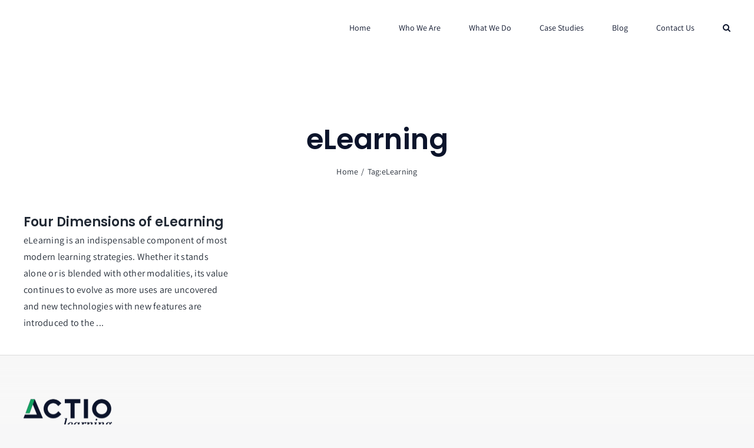

--- FILE ---
content_type: text/html; charset=UTF-8
request_url: https://actiolearning.com/tag/elearning/
body_size: 13903
content:
<!DOCTYPE html>
<html class="avada-html-layout-wide avada-html-header-position-top avada-html-is-archive" lang="en-US" prefix="og: http://ogp.me/ns# fb: http://ogp.me/ns/fb#">
<head>
	<meta http-equiv="X-UA-Compatible" content="IE=edge" />
	<meta http-equiv="Content-Type" content="text/html; charset=utf-8"/>
	<meta name="viewport" content="width=device-width, initial-scale=1" />
	<title>eLearning | Actio Learning</title>
<meta name='robots' content='max-image-preview:large' />
<link rel="alternate" type="application/rss+xml" title="Actio Learning &raquo; Feed" href="https://actiolearning.com/feed/" />
<link rel="alternate" type="application/rss+xml" title="Actio Learning &raquo; Comments Feed" href="https://actiolearning.com/comments/feed/" />
					<link rel="shortcut icon" href="https://actiolearning.com/wp-content/uploads/2022/09/Indeed-actio_reversed_icon_circle_ball-crop.png" type="image/x-icon" />
		
		
		
				<link rel="alternate" type="application/rss+xml" title="Actio Learning &raquo; eLearning Tag Feed" href="https://actiolearning.com/tag/elearning/feed/" />
<style id='wp-img-auto-sizes-contain-inline-css' type='text/css'>
img:is([sizes=auto i],[sizes^="auto," i]){contain-intrinsic-size:3000px 1500px}
/*# sourceURL=wp-img-auto-sizes-contain-inline-css */
</style>
<style id='classic-theme-styles-inline-css' type='text/css'>
/*! This file is auto-generated */
.wp-block-button__link{color:#fff;background-color:#32373c;border-radius:9999px;box-shadow:none;text-decoration:none;padding:calc(.667em + 2px) calc(1.333em + 2px);font-size:1.125em}.wp-block-file__button{background:#32373c;color:#fff;text-decoration:none}
/*# sourceURL=/wp-includes/css/classic-themes.min.css */
</style>
<link rel='stylesheet' id='fusion-dynamic-css-css' href='https://actiolearning.com/wp-content/uploads/fusion-styles/73805ecd4f45c06af45b63b53f35bfbc.min.css' type='text/css' media='all' />
<link rel='stylesheet' id='avada-max-1c-css' href='https://actiolearning.com/wp-content/themes/Avada/assets/css/media/max-1c.min.css' type='text/css' media='only screen and (max-width: 640px)' />
<link rel='stylesheet' id='avada-max-2c-css' href='https://actiolearning.com/wp-content/themes/Avada/assets/css/media/max-2c.min.css' type='text/css' media='only screen and (max-width: 712px)' />
<link rel='stylesheet' id='avada-min-2c-max-3c-css' href='https://actiolearning.com/wp-content/themes/Avada/assets/css/media/min-2c-max-3c.min.css' type='text/css' media='only screen and (min-width: 712px) and (max-width: 784px)' />
<link rel='stylesheet' id='avada-min-3c-max-4c-css' href='https://actiolearning.com/wp-content/themes/Avada/assets/css/media/min-3c-max-4c.min.css' type='text/css' media='only screen and (min-width: 784px) and (max-width: 856px)' />
<link rel='stylesheet' id='avada-min-4c-max-5c-css' href='https://actiolearning.com/wp-content/themes/Avada/assets/css/media/min-4c-max-5c.min.css' type='text/css' media='only screen and (min-width: 856px) and (max-width: 928px)' />
<link rel='stylesheet' id='avada-min-5c-max-6c-css' href='https://actiolearning.com/wp-content/themes/Avada/assets/css/media/min-5c-max-6c.min.css' type='text/css' media='only screen and (min-width: 928px) and (max-width: 1000px)' />
<link rel='stylesheet' id='wphb-1-css' href='https://actiolearning.com/wp-content/uploads/hummingbird-assets/f7f06f7d2b2ad44c89d7d7d7d59133fb.css' type='text/css' media='only screen and (min-width: 801px)' />
<link rel='stylesheet' id='wphb-2-css' href='https://actiolearning.com/wp-content/uploads/hummingbird-assets/b13ee3131604fcadf7bfc058edd1f6d3.css' type='text/css' media='only screen and (max-width: 800px)' />
<link rel='stylesheet' id='wphb-3-css' href='https://actiolearning.com/wp-content/uploads/hummingbird-assets/4880ba4b0df59bab97b10469829ad604.css' type='text/css' media='only screen and (min-device-width: 768px) and (max-device-width: 1024px) and (orientation: portrait)' />
<link rel='stylesheet' id='wphb-4-css' href='https://actiolearning.com/wp-content/uploads/hummingbird-assets/454a18d57348e3eaa19d227c8fa99609.css' type='text/css' media='only screen and (min-device-width: 768px) and (max-device-width: 1024px) and (orientation: landscape)' />
<link rel='stylesheet' id='wphb-5-css' href='https://actiolearning.com/wp-content/uploads/hummingbird-assets/6d7b3c04b9eef85e29ae9de444bf649b.css' type='text/css' media='only screen and (max-width: 800px)' />
<link rel='stylesheet' id='avada-max-sh-640-css' href='https://actiolearning.com/wp-content/themes/Avada/assets/css/media/max-sh-640.min.css' type='text/css' media='only screen and (max-width: 640px)' />
<link rel='stylesheet' id='avada-max-shbp-18-css' href='https://actiolearning.com/wp-content/themes/Avada/assets/css/media/max-shbp-18.min.css' type='text/css' media='only screen and (max-width: 782px)' />
<link rel='stylesheet' id='avada-max-shbp-32-css' href='https://actiolearning.com/wp-content/themes/Avada/assets/css/media/max-shbp-32.min.css' type='text/css' media='only screen and (max-width: 768px)' />
<link rel='stylesheet' id='avada-min-sh-cbp-css' href='https://actiolearning.com/wp-content/themes/Avada/assets/css/media/min-sh-cbp.min.css' type='text/css' media='only screen and (min-width: 800px)' />
<link rel='stylesheet' id='avada-max-640-css' href='https://actiolearning.com/wp-content/themes/Avada/assets/css/media/max-640.min.css' type='text/css' media='only screen and (max-device-width: 640px)' />
<link rel='stylesheet' id='avada-max-main-css' href='https://actiolearning.com/wp-content/themes/Avada/assets/css/media/max-main.min.css' type='text/css' media='only screen and (max-width: 1000px)' />
<link rel='stylesheet' id='wphb-6-css' href='https://actiolearning.com/wp-content/uploads/hummingbird-assets/0f37b94ec837a50ed5f4e3973fe2edb1.css' type='text/css' media='only screen and (max-width: 800px)' />
<link rel='stylesheet' id='fb-min-768-max-1024-p-css' href='https://actiolearning.com/wp-content/plugins/fusion-builder/assets/css/media/min-768-max-1024-p.min.css' type='text/css' media='only screen and (min-device-width: 768px) and (max-device-width: 1024px) and (orientation: portrait)' />
<link rel='stylesheet' id='fb-max-640-css' href='https://actiolearning.com/wp-content/plugins/fusion-builder/assets/css/media/max-640.min.css' type='text/css' media='only screen and (max-device-width: 640px)' />
<link rel='stylesheet' id='fb-max-1c-css' href='https://actiolearning.com/wp-content/uploads/hummingbird-assets/989861f1a22aaf22f80778a4bf5b75cd.css' type='text/css' media='only screen and (max-width: 640px)' />
<link rel='stylesheet' id='fb-max-2c-css' href='https://actiolearning.com/wp-content/uploads/hummingbird-assets/e01462f4f1d3d06983a82406edc70058.css' type='text/css' media='only screen and (max-width: 712px)' />
<link rel='stylesheet' id='fb-min-2c-max-3c-css' href='https://actiolearning.com/wp-content/uploads/hummingbird-assets/8a40f49e563ad47c95455afd3fd1715b.css' type='text/css' media='only screen and (min-width: 712px) and (max-width: 784px)' />
<link rel='stylesheet' id='fb-min-3c-max-4c-css' href='https://actiolearning.com/wp-content/uploads/hummingbird-assets/f55c3beeecd88b502daf8358a47ec708.css' type='text/css' media='only screen and (min-width: 784px) and (max-width: 856px)' />
<link rel='stylesheet' id='fb-min-4c-max-5c-css' href='https://actiolearning.com/wp-content/uploads/hummingbird-assets/4ea9db2bb8283a7938d74366430bd249.css' type='text/css' media='only screen and (min-width: 856px) and (max-width: 928px)' />
<link rel='stylesheet' id='fb-min-5c-max-6c-css' href='https://actiolearning.com/wp-content/uploads/hummingbird-assets/9450c6b38c6b601718da7316816100d6.css' type='text/css' media='only screen and (min-width: 928px) and (max-width: 1000px)' />
<script type="text/javascript" src="https://actiolearning.com/wp-includes/js/jquery/jquery.min.js" id="jquery-core-js"></script>
<link rel="https://api.w.org/" href="https://actiolearning.com/wp-json/" /><link rel="alternate" title="JSON" type="application/json" href="https://actiolearning.com/wp-json/wp/v2/tags/33" /><link rel="EditURI" type="application/rsd+xml" title="RSD" href="https://actiolearning.com/xmlrpc.php?rsd" />
<meta name="generator" content="WordPress 6.9" />

		<script>
		(function(h,o,t,j,a,r){
			h.hj=h.hj||function(){(h.hj.q=h.hj.q||[]).push(arguments)};
			h._hjSettings={hjid:3203955,hjsv:5};
			a=o.getElementsByTagName('head')[0];
			r=o.createElement('script');r.async=1;
			r.src=t+h._hjSettings.hjid+j+h._hjSettings.hjsv;
			a.appendChild(r);
		})(window,document,'//static.hotjar.com/c/hotjar-','.js?sv=');
		</script>
		<link rel="preload" href="https://actiolearning.com/wp-content/themes/Avada/includes/lib/assets/fonts/icomoon/awb-icons.woff" as="font" type="font/woff" crossorigin><link rel="preload" href="//actiolearning.com/wp-content/themes/Avada/includes/lib/assets/fonts/fontawesome/webfonts/fa-brands-400.woff2" as="font" type="font/woff2" crossorigin><link rel="preload" href="//actiolearning.com/wp-content/themes/Avada/includes/lib/assets/fonts/fontawesome/webfonts/fa-regular-400.woff2" as="font" type="font/woff2" crossorigin><link rel="preload" href="//actiolearning.com/wp-content/themes/Avada/includes/lib/assets/fonts/fontawesome/webfonts/fa-solid-900.woff2" as="font" type="font/woff2" crossorigin><link rel="preload" href="https://actiolearning.com/wp-content/uploads/fusion-gfonts/2sDcZGJYnIjSi6H75xkzaGW5.woff2" as="font" type="font/woff2" crossorigin><style type="text/css" id="css-fb-visibility">@media screen and (max-width: 640px){.fusion-no-small-visibility{display:none !important;}body .sm-text-align-center{text-align:center !important;}body .sm-text-align-left{text-align:left !important;}body .sm-text-align-right{text-align:right !important;}body .sm-flex-align-center{justify-content:center !important;}body .sm-flex-align-flex-start{justify-content:flex-start !important;}body .sm-flex-align-flex-end{justify-content:flex-end !important;}body .sm-mx-auto{margin-left:auto !important;margin-right:auto !important;}body .sm-ml-auto{margin-left:auto !important;}body .sm-mr-auto{margin-right:auto !important;}body .fusion-absolute-position-small{position:absolute;top:auto;width:100%;}.awb-sticky.awb-sticky-small{ position: sticky; top: var(--awb-sticky-offset,0); }}@media screen and (min-width: 641px) and (max-width: 1024px){.fusion-no-medium-visibility{display:none !important;}body .md-text-align-center{text-align:center !important;}body .md-text-align-left{text-align:left !important;}body .md-text-align-right{text-align:right !important;}body .md-flex-align-center{justify-content:center !important;}body .md-flex-align-flex-start{justify-content:flex-start !important;}body .md-flex-align-flex-end{justify-content:flex-end !important;}body .md-mx-auto{margin-left:auto !important;margin-right:auto !important;}body .md-ml-auto{margin-left:auto !important;}body .md-mr-auto{margin-right:auto !important;}body .fusion-absolute-position-medium{position:absolute;top:auto;width:100%;}.awb-sticky.awb-sticky-medium{ position: sticky; top: var(--awb-sticky-offset,0); }}@media screen and (min-width: 1025px){.fusion-no-large-visibility{display:none !important;}body .lg-text-align-center{text-align:center !important;}body .lg-text-align-left{text-align:left !important;}body .lg-text-align-right{text-align:right !important;}body .lg-flex-align-center{justify-content:center !important;}body .lg-flex-align-flex-start{justify-content:flex-start !important;}body .lg-flex-align-flex-end{justify-content:flex-end !important;}body .lg-mx-auto{margin-left:auto !important;margin-right:auto !important;}body .lg-ml-auto{margin-left:auto !important;}body .lg-mr-auto{margin-right:auto !important;}body .fusion-absolute-position-large{position:absolute;top:auto;width:100%;}.awb-sticky.awb-sticky-large{ position: sticky; top: var(--awb-sticky-offset,0); }}</style>					<!-- Google Analytics tracking code output by Beehive Analytics Pro -->
						<script async src="https://www.googletagmanager.com/gtag/js?id=G-EYW69NBSZ8&l=beehiveDataLayer"></script>
		<script>
						window.beehiveDataLayer = window.beehiveDataLayer || [];
			function beehive_ga() {beehiveDataLayer.push(arguments);}
			beehive_ga('js', new Date())
						beehive_ga('config', 'G-EYW69NBSZ8', {
				'anonymize_ip': false,
				'allow_google_signals': false,
			})
					</script>
		<!-- SEO meta tags powered by SmartCrawl https://wpmudev.com/project/smartcrawl-wordpress-seo/ -->
<link rel="canonical" href="https://actiolearning.com/tag/elearning/" />
<script type="application/ld+json">{"@context":"https:\/\/schema.org","@graph":[{"@type":"Organization","@id":"https:\/\/actiolearning.com\/#schema-publishing-organization","url":"https:\/\/actiolearning.com","name":"Actio Learning"},{"@type":"WebSite","@id":"https:\/\/actiolearning.com\/#schema-website","url":"https:\/\/actiolearning.com","name":"Actio Learning","encoding":"UTF-8","potentialAction":{"@type":"SearchAction","target":"https:\/\/actiolearning.com\/search\/{search_term_string}\/","query-input":"required name=search_term_string"}},{"@type":"CollectionPage","@id":"https:\/\/actiolearning.com\/tag\/elearning\/#schema-webpage","isPartOf":{"@id":"https:\/\/actiolearning.com\/#schema-website"},"publisher":{"@id":"https:\/\/actiolearning.com\/#schema-publishing-organization"},"url":"https:\/\/actiolearning.com\/tag\/elearning\/","mainEntity":{"@type":"ItemList","itemListElement":[{"@type":"ListItem","position":"1","url":"https:\/\/actiolearning.com\/2017-9-21-scoping-large-scale-elearning-projects\/"}]}},{"@type":"BreadcrumbList","@id":"https:\/\/actiolearning.com\/tag\/elearning?tag=elearning\/#breadcrumb","itemListElement":[{"@type":"ListItem","position":1,"name":"Home","item":"https:\/\/actiolearning.com"},{"@type":"ListItem","position":2,"name":"Archive for eLearning"}]}]}</script>
<meta property="og:type" content="object" />
<meta property="og:url" content="https://actiolearning.com/tag/elearning/" />
<meta property="og:title" content="eLearning | Actio Learning" />
<meta name="twitter:card" content="summary" />
<meta name="twitter:title" content="eLearning | Actio Learning" />
<!-- /SEO -->
<style type="text/css" id="branda-admin-bar-logo">
body #wpadminbar #wp-admin-bar-wp-logo > .ab-item {
	background-image: url(http://actiolearning.com/wp-content/uploads/2022/10/Loose-Lion-Logo-positive-BW-1300.png);
	background-repeat: no-repeat;
	background-position: 50%;
	background-size: 80%;
}
body #wpadminbar #wp-admin-bar-wp-logo > .ab-item .ab-icon:before {
	content: " ";
}
</style>
		<script type="text/javascript">
			var doc = document.documentElement;
			doc.setAttribute( 'data-useragent', navigator.userAgent );
		</script>
		
	<style id='global-styles-inline-css' type='text/css'>
:root{--wp--preset--aspect-ratio--square: 1;--wp--preset--aspect-ratio--4-3: 4/3;--wp--preset--aspect-ratio--3-4: 3/4;--wp--preset--aspect-ratio--3-2: 3/2;--wp--preset--aspect-ratio--2-3: 2/3;--wp--preset--aspect-ratio--16-9: 16/9;--wp--preset--aspect-ratio--9-16: 9/16;--wp--preset--color--black: #000000;--wp--preset--color--cyan-bluish-gray: #abb8c3;--wp--preset--color--white: #ffffff;--wp--preset--color--pale-pink: #f78da7;--wp--preset--color--vivid-red: #cf2e2e;--wp--preset--color--luminous-vivid-orange: #ff6900;--wp--preset--color--luminous-vivid-amber: #fcb900;--wp--preset--color--light-green-cyan: #7bdcb5;--wp--preset--color--vivid-green-cyan: #00d084;--wp--preset--color--pale-cyan-blue: #8ed1fc;--wp--preset--color--vivid-cyan-blue: #0693e3;--wp--preset--color--vivid-purple: #9b51e0;--wp--preset--gradient--vivid-cyan-blue-to-vivid-purple: linear-gradient(135deg,rgb(6,147,227) 0%,rgb(155,81,224) 100%);--wp--preset--gradient--light-green-cyan-to-vivid-green-cyan: linear-gradient(135deg,rgb(122,220,180) 0%,rgb(0,208,130) 100%);--wp--preset--gradient--luminous-vivid-amber-to-luminous-vivid-orange: linear-gradient(135deg,rgb(252,185,0) 0%,rgb(255,105,0) 100%);--wp--preset--gradient--luminous-vivid-orange-to-vivid-red: linear-gradient(135deg,rgb(255,105,0) 0%,rgb(207,46,46) 100%);--wp--preset--gradient--very-light-gray-to-cyan-bluish-gray: linear-gradient(135deg,rgb(238,238,238) 0%,rgb(169,184,195) 100%);--wp--preset--gradient--cool-to-warm-spectrum: linear-gradient(135deg,rgb(74,234,220) 0%,rgb(151,120,209) 20%,rgb(207,42,186) 40%,rgb(238,44,130) 60%,rgb(251,105,98) 80%,rgb(254,248,76) 100%);--wp--preset--gradient--blush-light-purple: linear-gradient(135deg,rgb(255,206,236) 0%,rgb(152,150,240) 100%);--wp--preset--gradient--blush-bordeaux: linear-gradient(135deg,rgb(254,205,165) 0%,rgb(254,45,45) 50%,rgb(107,0,62) 100%);--wp--preset--gradient--luminous-dusk: linear-gradient(135deg,rgb(255,203,112) 0%,rgb(199,81,192) 50%,rgb(65,88,208) 100%);--wp--preset--gradient--pale-ocean: linear-gradient(135deg,rgb(255,245,203) 0%,rgb(182,227,212) 50%,rgb(51,167,181) 100%);--wp--preset--gradient--electric-grass: linear-gradient(135deg,rgb(202,248,128) 0%,rgb(113,206,126) 100%);--wp--preset--gradient--midnight: linear-gradient(135deg,rgb(2,3,129) 0%,rgb(40,116,252) 100%);--wp--preset--font-size--small: 12px;--wp--preset--font-size--medium: 20px;--wp--preset--font-size--large: 24px;--wp--preset--font-size--x-large: 42px;--wp--preset--font-size--normal: 16px;--wp--preset--font-size--xlarge: 32px;--wp--preset--font-size--huge: 48px;--wp--preset--spacing--20: 0.44rem;--wp--preset--spacing--30: 0.67rem;--wp--preset--spacing--40: 1rem;--wp--preset--spacing--50: 1.5rem;--wp--preset--spacing--60: 2.25rem;--wp--preset--spacing--70: 3.38rem;--wp--preset--spacing--80: 5.06rem;--wp--preset--shadow--natural: 6px 6px 9px rgba(0, 0, 0, 0.2);--wp--preset--shadow--deep: 12px 12px 50px rgba(0, 0, 0, 0.4);--wp--preset--shadow--sharp: 6px 6px 0px rgba(0, 0, 0, 0.2);--wp--preset--shadow--outlined: 6px 6px 0px -3px rgb(255, 255, 255), 6px 6px rgb(0, 0, 0);--wp--preset--shadow--crisp: 6px 6px 0px rgb(0, 0, 0);}:where(.is-layout-flex){gap: 0.5em;}:where(.is-layout-grid){gap: 0.5em;}body .is-layout-flex{display: flex;}.is-layout-flex{flex-wrap: wrap;align-items: center;}.is-layout-flex > :is(*, div){margin: 0;}body .is-layout-grid{display: grid;}.is-layout-grid > :is(*, div){margin: 0;}:where(.wp-block-columns.is-layout-flex){gap: 2em;}:where(.wp-block-columns.is-layout-grid){gap: 2em;}:where(.wp-block-post-template.is-layout-flex){gap: 1.25em;}:where(.wp-block-post-template.is-layout-grid){gap: 1.25em;}.has-black-color{color: var(--wp--preset--color--black) !important;}.has-cyan-bluish-gray-color{color: var(--wp--preset--color--cyan-bluish-gray) !important;}.has-white-color{color: var(--wp--preset--color--white) !important;}.has-pale-pink-color{color: var(--wp--preset--color--pale-pink) !important;}.has-vivid-red-color{color: var(--wp--preset--color--vivid-red) !important;}.has-luminous-vivid-orange-color{color: var(--wp--preset--color--luminous-vivid-orange) !important;}.has-luminous-vivid-amber-color{color: var(--wp--preset--color--luminous-vivid-amber) !important;}.has-light-green-cyan-color{color: var(--wp--preset--color--light-green-cyan) !important;}.has-vivid-green-cyan-color{color: var(--wp--preset--color--vivid-green-cyan) !important;}.has-pale-cyan-blue-color{color: var(--wp--preset--color--pale-cyan-blue) !important;}.has-vivid-cyan-blue-color{color: var(--wp--preset--color--vivid-cyan-blue) !important;}.has-vivid-purple-color{color: var(--wp--preset--color--vivid-purple) !important;}.has-black-background-color{background-color: var(--wp--preset--color--black) !important;}.has-cyan-bluish-gray-background-color{background-color: var(--wp--preset--color--cyan-bluish-gray) !important;}.has-white-background-color{background-color: var(--wp--preset--color--white) !important;}.has-pale-pink-background-color{background-color: var(--wp--preset--color--pale-pink) !important;}.has-vivid-red-background-color{background-color: var(--wp--preset--color--vivid-red) !important;}.has-luminous-vivid-orange-background-color{background-color: var(--wp--preset--color--luminous-vivid-orange) !important;}.has-luminous-vivid-amber-background-color{background-color: var(--wp--preset--color--luminous-vivid-amber) !important;}.has-light-green-cyan-background-color{background-color: var(--wp--preset--color--light-green-cyan) !important;}.has-vivid-green-cyan-background-color{background-color: var(--wp--preset--color--vivid-green-cyan) !important;}.has-pale-cyan-blue-background-color{background-color: var(--wp--preset--color--pale-cyan-blue) !important;}.has-vivid-cyan-blue-background-color{background-color: var(--wp--preset--color--vivid-cyan-blue) !important;}.has-vivid-purple-background-color{background-color: var(--wp--preset--color--vivid-purple) !important;}.has-black-border-color{border-color: var(--wp--preset--color--black) !important;}.has-cyan-bluish-gray-border-color{border-color: var(--wp--preset--color--cyan-bluish-gray) !important;}.has-white-border-color{border-color: var(--wp--preset--color--white) !important;}.has-pale-pink-border-color{border-color: var(--wp--preset--color--pale-pink) !important;}.has-vivid-red-border-color{border-color: var(--wp--preset--color--vivid-red) !important;}.has-luminous-vivid-orange-border-color{border-color: var(--wp--preset--color--luminous-vivid-orange) !important;}.has-luminous-vivid-amber-border-color{border-color: var(--wp--preset--color--luminous-vivid-amber) !important;}.has-light-green-cyan-border-color{border-color: var(--wp--preset--color--light-green-cyan) !important;}.has-vivid-green-cyan-border-color{border-color: var(--wp--preset--color--vivid-green-cyan) !important;}.has-pale-cyan-blue-border-color{border-color: var(--wp--preset--color--pale-cyan-blue) !important;}.has-vivid-cyan-blue-border-color{border-color: var(--wp--preset--color--vivid-cyan-blue) !important;}.has-vivid-purple-border-color{border-color: var(--wp--preset--color--vivid-purple) !important;}.has-vivid-cyan-blue-to-vivid-purple-gradient-background{background: var(--wp--preset--gradient--vivid-cyan-blue-to-vivid-purple) !important;}.has-light-green-cyan-to-vivid-green-cyan-gradient-background{background: var(--wp--preset--gradient--light-green-cyan-to-vivid-green-cyan) !important;}.has-luminous-vivid-amber-to-luminous-vivid-orange-gradient-background{background: var(--wp--preset--gradient--luminous-vivid-amber-to-luminous-vivid-orange) !important;}.has-luminous-vivid-orange-to-vivid-red-gradient-background{background: var(--wp--preset--gradient--luminous-vivid-orange-to-vivid-red) !important;}.has-very-light-gray-to-cyan-bluish-gray-gradient-background{background: var(--wp--preset--gradient--very-light-gray-to-cyan-bluish-gray) !important;}.has-cool-to-warm-spectrum-gradient-background{background: var(--wp--preset--gradient--cool-to-warm-spectrum) !important;}.has-blush-light-purple-gradient-background{background: var(--wp--preset--gradient--blush-light-purple) !important;}.has-blush-bordeaux-gradient-background{background: var(--wp--preset--gradient--blush-bordeaux) !important;}.has-luminous-dusk-gradient-background{background: var(--wp--preset--gradient--luminous-dusk) !important;}.has-pale-ocean-gradient-background{background: var(--wp--preset--gradient--pale-ocean) !important;}.has-electric-grass-gradient-background{background: var(--wp--preset--gradient--electric-grass) !important;}.has-midnight-gradient-background{background: var(--wp--preset--gradient--midnight) !important;}.has-small-font-size{font-size: var(--wp--preset--font-size--small) !important;}.has-medium-font-size{font-size: var(--wp--preset--font-size--medium) !important;}.has-large-font-size{font-size: var(--wp--preset--font-size--large) !important;}.has-x-large-font-size{font-size: var(--wp--preset--font-size--x-large) !important;}
/*# sourceURL=global-styles-inline-css */
</style>
</head>

<body class="archive tag tag-elearning tag-33 wp-theme-Avada fusion-image-hovers fusion-pagination-sizing fusion-button_type-flat fusion-button_span-no fusion-button_gradient-linear avada-image-rollover-circle-yes avada-image-rollover-no fusion-body ltr no-tablet-sticky-header no-mobile-sticky-header no-mobile-slidingbar no-mobile-totop fusion-disable-outline fusion-sub-menu-fade mobile-logo-pos-left layout-wide-mode avada-has-boxed-modal-shadow- layout-scroll-offset-full avada-has-zero-margin-offset-top fusion-top-header menu-text-align-center mobile-menu-design-classic fusion-show-pagination-text fusion-header-layout-v1 avada-responsive avada-footer-fx-none avada-menu-highlight-style-arrow fusion-search-form-clean fusion-main-menu-search-overlay fusion-avatar-circle avada-dropdown-styles avada-blog-layout-grid avada-blog-archive-layout-grid avada-header-shadow-no avada-menu-icon-position-left avada-has-megamenu-shadow avada-has-mobile-menu-search avada-has-main-nav-search-icon avada-has-breadcrumb-mobile-hidden avada-has-titlebar-hide avada-header-border-color-full-transparent avada-has-transparent-timeline_color avada-has-pagination-width_height avada-flyout-menu-direction-fade avada-ec-views-v1" data-awb-post-id="1108">
		<a class="skip-link screen-reader-text" href="#content">Skip to content</a>

	<div id="boxed-wrapper">
		<div class="fusion-sides-frame"></div>
		<div id="wrapper" class="fusion-wrapper">
			<div id="home" style="position:relative;top:-1px;"></div>
			
				
			<header class="fusion-header-wrapper">
				<div class="fusion-header-v1 fusion-logo-alignment fusion-logo-left fusion-sticky-menu- fusion-sticky-logo- fusion-mobile-logo-  fusion-mobile-menu-design-classic">
					<div class="fusion-header-sticky-height"></div>
<div class="fusion-header">
	<div class="fusion-row">
					<div class="fusion-logo" data-margin-top="0px" data-margin-bottom="0px" data-margin-left="0px" data-margin-right="0px">
		</div>		<nav class="fusion-main-menu" aria-label="Main Menu"><div class="fusion-overlay-search">		<form role="search" class="searchform fusion-search-form  fusion-search-form-clean" method="get" action="https://actiolearning.com/">
			<div class="fusion-search-form-content">

				
				<div class="fusion-search-field search-field">
					<label><span class="screen-reader-text">Search for:</span>
													<input type="search" value="" name="s" class="s" placeholder="Search..." required aria-required="true" aria-label="Search..."/>
											</label>
				</div>
				<div class="fusion-search-button search-button">
					<input type="submit" class="fusion-search-submit searchsubmit" aria-label="Search" value="&#xf002;" />
									</div>

				
			</div>


			
		</form>
		<div class="fusion-search-spacer"></div><a href="#" role="button" aria-label="Close Search" class="fusion-close-search"></a></div><ul id="menu-actio-learning-main-menu" class="fusion-menu"><li  id="menu-item-36"  class="menu-item menu-item-type-post_type menu-item-object-page menu-item-home menu-item-36"  data-item-id="36"><a  href="https://actiolearning.com/" class="fusion-arrow-highlight"><span class="menu-text">Home<span class="fusion-arrow-svg"><svg height="12px" width="23px">
					<path d="M0 0 L11.5 12 L23 0 Z" fill="var(--awb-color1)" />
					</svg></span></span></a></li><li  id="menu-item-1356"  class="menu-item menu-item-type-post_type menu-item-object-page menu-item-1356"  data-item-id="1356"><a  href="https://actiolearning.com/about-us/" class="fusion-arrow-highlight"><span class="menu-text">Who We Are<span class="fusion-arrow-svg"><svg height="12px" width="23px">
					<path d="M0 0 L11.5 12 L23 0 Z" fill="var(--awb-color1)" />
					</svg></span></span></a></li><li  id="menu-item-1390"  class="menu-item menu-item-type-post_type menu-item-object-page menu-item-1390"  data-item-id="1390"><a  href="https://actiolearning.com/what-we-do/" class="fusion-arrow-highlight"><span class="menu-text">What We Do<span class="fusion-arrow-svg"><svg height="12px" width="23px">
					<path d="M0 0 L11.5 12 L23 0 Z" fill="var(--awb-color1)" />
					</svg></span></span></a></li><li  id="menu-item-1354"  class="menu-item menu-item-type-post_type menu-item-object-page menu-item-1354"  data-item-id="1354"><a  href="https://actiolearning.com/our-case-studies/" class="fusion-arrow-highlight"><span class="menu-text">Case Studies<span class="fusion-arrow-svg"><svg height="12px" width="23px">
					<path d="M0 0 L11.5 12 L23 0 Z" fill="var(--awb-color1)" />
					</svg></span></span></a></li><li  id="menu-item-1355"  class="menu-item menu-item-type-post_type menu-item-object-page current_page_parent menu-item-1355"  data-item-id="1355"><a  href="https://actiolearning.com/blog-overview/" class="fusion-arrow-highlight"><span class="menu-text">Blog<span class="fusion-arrow-svg"><svg height="12px" width="23px">
					<path d="M0 0 L11.5 12 L23 0 Z" fill="var(--awb-color1)" />
					</svg></span></span></a></li><li  id="menu-item-41"  class="menu-item menu-item-type-post_type menu-item-object-page menu-item-41"  data-item-id="41"><a  href="https://actiolearning.com/contact-us/" class="fusion-arrow-highlight"><span class="menu-text">Contact Us<span class="fusion-arrow-svg"><svg height="12px" width="23px">
					<path d="M0 0 L11.5 12 L23 0 Z" fill="var(--awb-color1)" />
					</svg></span></span></a></li><li class="fusion-custom-menu-item fusion-main-menu-search fusion-search-overlay"><a class="fusion-main-menu-icon" href="#" aria-label="Search" data-title="Search" title="Search" role="button" aria-expanded="false"></a></li></ul></nav><div class="fusion-mobile-navigation"><ul id="menu-actio-learning-main-menu-1" class="fusion-mobile-menu"><li   class="menu-item menu-item-type-post_type menu-item-object-page menu-item-home menu-item-36"  data-item-id="36"><a  href="https://actiolearning.com/" class="fusion-arrow-highlight"><span class="menu-text">Home<span class="fusion-arrow-svg"><svg height="12px" width="23px">
					<path d="M0 0 L11.5 12 L23 0 Z" fill="var(--awb-color1)" />
					</svg></span></span></a></li><li   class="menu-item menu-item-type-post_type menu-item-object-page menu-item-1356"  data-item-id="1356"><a  href="https://actiolearning.com/about-us/" class="fusion-arrow-highlight"><span class="menu-text">Who We Are<span class="fusion-arrow-svg"><svg height="12px" width="23px">
					<path d="M0 0 L11.5 12 L23 0 Z" fill="var(--awb-color1)" />
					</svg></span></span></a></li><li   class="menu-item menu-item-type-post_type menu-item-object-page menu-item-1390"  data-item-id="1390"><a  href="https://actiolearning.com/what-we-do/" class="fusion-arrow-highlight"><span class="menu-text">What We Do<span class="fusion-arrow-svg"><svg height="12px" width="23px">
					<path d="M0 0 L11.5 12 L23 0 Z" fill="var(--awb-color1)" />
					</svg></span></span></a></li><li   class="menu-item menu-item-type-post_type menu-item-object-page menu-item-1354"  data-item-id="1354"><a  href="https://actiolearning.com/our-case-studies/" class="fusion-arrow-highlight"><span class="menu-text">Case Studies<span class="fusion-arrow-svg"><svg height="12px" width="23px">
					<path d="M0 0 L11.5 12 L23 0 Z" fill="var(--awb-color1)" />
					</svg></span></span></a></li><li   class="menu-item menu-item-type-post_type menu-item-object-page current_page_parent menu-item-1355"  data-item-id="1355"><a  href="https://actiolearning.com/blog-overview/" class="fusion-arrow-highlight"><span class="menu-text">Blog<span class="fusion-arrow-svg"><svg height="12px" width="23px">
					<path d="M0 0 L11.5 12 L23 0 Z" fill="var(--awb-color1)" />
					</svg></span></span></a></li><li   class="menu-item menu-item-type-post_type menu-item-object-page menu-item-41"  data-item-id="41"><a  href="https://actiolearning.com/contact-us/" class="fusion-arrow-highlight"><span class="menu-text">Contact Us<span class="fusion-arrow-svg"><svg height="12px" width="23px">
					<path d="M0 0 L11.5 12 L23 0 Z" fill="var(--awb-color1)" />
					</svg></span></span></a></li></ul></div>
<nav class="fusion-mobile-nav-holder fusion-mobile-menu-text-align-left" aria-label="Main Menu Mobile"></nav>

		
<div class="fusion-clearfix"></div>
<div class="fusion-mobile-menu-search">
			<form role="search" class="searchform fusion-search-form  fusion-search-form-clean" method="get" action="https://actiolearning.com/">
			<div class="fusion-search-form-content">

				
				<div class="fusion-search-field search-field">
					<label><span class="screen-reader-text">Search for:</span>
													<input type="search" value="" name="s" class="s" placeholder="Search..." required aria-required="true" aria-label="Search..."/>
											</label>
				</div>
				<div class="fusion-search-button search-button">
					<input type="submit" class="fusion-search-submit searchsubmit" aria-label="Search" value="&#xf002;" />
									</div>

				
			</div>


			
		</form>
		</div>
			</div>
</div>
				</div>
				<div class="fusion-clearfix"></div>
			</header>
							
						<div id="sliders-container" class="fusion-slider-visibility">
					</div>
				
				
			
			<section class="fusion-page-title-bar fusion-tb-page-title-bar"><div class="fusion-fullwidth fullwidth-box fusion-builder-row-1 fusion-flex-container nonhundred-percent-fullwidth non-hundred-percent-height-scrolling fusion-custom-z-index" style="background-color: rgba(255,255,255,0);background-position: center center;background-repeat: no-repeat;border-width: 0px 0px 0px 0px;border-color:hsla(var(--awb-color5-h),var(--awb-color5-s),var(--awb-color5-l),calc( var(--awb-color5-a) - 97% ));border-style:solid;" ><div class="fusion-builder-row fusion-row fusion-flex-align-items-flex-start" style="max-width:1248px;margin-left: calc(-4% / 2 );margin-right: calc(-4% / 2 );"><div class="fusion-layout-column fusion_builder_column fusion-builder-column-0 fusion_builder_column_1_1 1_1 fusion-flex-column fusion-animated" data-animationType="fadeInUp" data-animationDuration="1.0" data-animationOffset="top-into-view"><div class="fusion-column-wrapper fusion-flex-justify-content-flex-start fusion-content-layout-column" style="background-position:left top;background-repeat:no-repeat;-webkit-background-size:cover;-moz-background-size:cover;-o-background-size:cover;background-size:cover;padding: 0px 0px 0px 0px;"><style type="text/css">@media only screen and (max-width:1024px) {.fusion-title.fusion-title-1{margin-top:10px!important; margin-right:0px!important;margin-bottom:15px!important;margin-left:0px!important;}}@media only screen and (max-width:640px) {.fusion-title.fusion-title-1{margin-top:10px!important; margin-right:0px!important;margin-bottom:10px!important; margin-left:0px!important;}}</style><div class="fusion-title title fusion-title-1 fusion-sep-none fusion-title-center fusion-title-text fusion-title-size-two" style="font-size:48px;margin-top:10px;margin-right:0px;margin-bottom:15px;margin-left:0px;"><h2 class="title-heading-center fusion-responsive-typography-calculated" style="margin:0;font-size:1em;color:var(--awb-color6);--fontSize:48;line-height:var(--awb-typography1-line-height);">eLearning</h2></div><style type="text/css">.fusion-breadcrumbs.fusion-breadcrumbs-1{font-size:14px;}.fusion-breadcrumbs.fusion-breadcrumbs-1 span a:hover{color:var(--awb-color5) !important;}.fusion-breadcrumbs.fusion-breadcrumbs-1{color:var(--awb-color7);}.fusion-breadcrumbs.fusion-breadcrumbs-1 a{color:var(--awb-color7);}</style><div class="fusion-breadcrumbs fusion-breadcrumbs-1" style="text-align:center;"><span class="fusion-breadcrumb-item"><a href="https://actiolearning.com" class="fusion-breadcrumb-link"><span >Home</span></a></span><span class="fusion-breadcrumb-sep">/</span><span class="fusion-breadcrumb-item"><span >Tag:</span></span><span class="fusion-breadcrumb-item"><span  class="breadcrumb-leaf">eLearning</span></span></div></div><style type="text/css">.fusion-body .fusion-builder-column-0{width:100% !important;margin-top : 0px;margin-bottom : 0px;}.fusion-builder-column-0 > .fusion-column-wrapper {padding-top : 0px !important;padding-right : 0px !important;margin-right : 1.92%;padding-bottom : 0px !important;padding-left : 0px !important;margin-left : 1.92%;}@media only screen and (max-width:1024px) {.fusion-body .fusion-builder-column-0{width:100% !important;order : 0;}.fusion-builder-column-0 > .fusion-column-wrapper {margin-right : 1.92%;margin-left : 1.92%;}}@media only screen and (max-width:640px) {.fusion-body .fusion-builder-column-0{width:100% !important;order : 0;}.fusion-builder-column-0 > .fusion-column-wrapper {margin-right : 1.92%;margin-left : 1.92%;}}</style></div></div><style type="text/css">.fusion-fullwidth.fusion-builder-row-1 { z-index:999 !important; }.fusion-body .fusion-flex-container.fusion-builder-row-1{ padding-top : 30px;margin-top : 75px;padding-right : 30px;padding-bottom : 30px;margin-bottom : 0px;padding-left : 30px;}@media only screen and (max-width:640px) {.fusion-body .fusion-flex-container.fusion-builder-row-1{ padding-top : 150px;}}</style></div>
</section>
						<main id="main" class="clearfix ">
				<div class="fusion-row" style="">
<section id="content" class="full-width" style="width: 100%;">
	
	<div id="posts-container" class="fusion-blog-archive fusion-blog-layout-grid-wrapper fusion-blog-infinite fusion-clearfix">
	<div class="fusion-posts-container fusion-blog-layout-grid fusion-blog-layout-grid-3 isotope fusion-no-meta-info fusion-posts-container-infinite " data-pages="1">
		
		
													<article id="post-1108" class="fusion-post-grid  post fusion-clearfix post-1108 type-post status-publish format-standard hentry category-insights tag-content-development tag-elearning">
														<div class="fusion-post-wrapper">
				
				
				
									
				
														<div class="fusion-post-content-wrapper">
				
				
				<div class="fusion-post-content post-content">
					<h2 class="entry-title fusion-post-title"><a href="https://actiolearning.com/2017-9-21-scoping-large-scale-elearning-projects/">Four Dimensions of eLearning</a></h2>
																
												
					
					<div class="fusion-post-content-container">
						<p>eLearning is an indispensable component of most modern learning strategies. Whether it stands alone or is blended with other modalities, its value continues to evolve as more uses are uncovered and new technologies with new features are introduced to the ...</p>					</div>
				</div>

				
								
									</div>
				
									</div>
							</article>

			
		
		
	</div>

			</div>
</section>
						
					</div>  <!-- fusion-row -->
				</main>  <!-- #main -->
				
				
								
					<div class="fusion-tb-footer fusion-footer"><div class="fusion-footer-widget-area fusion-widget-area"><div class="fusion-fullwidth fullwidth-box fusion-builder-row-2 fusion-flex-container has-pattern-background has-mask-background nonhundred-percent-fullwidth non-hundred-percent-height-scrolling fusion-no-small-visibility" style="background-color: rgba(255,255,255,0);background-image:linear-gradient(180deg, hsla(var(--awb-color8-h),var(--awb-color8-s),calc( var(--awb-color8-l) + 96% ),var(--awb-color8-a)) 0%,rgba(255,255,255,0) 100%);background-position: center center;background-repeat: no-repeat;border-width: 1px 0px 0px 0px;border-color:hsla(var(--awb-color8-h),var(--awb-color8-s),calc( var(--awb-color8-l) + 85% ),var(--awb-color8-a));border-style:solid;" ><div class="fusion-builder-row fusion-row fusion-flex-align-items-flex-start" style="max-width:1248px;margin-left: calc(-4% / 2 );margin-right: calc(-4% / 2 );"><div class="fusion-layout-column fusion_builder_column fusion-builder-column-1 fusion_builder_column_1_1 1_1 fusion-flex-column"><div class="fusion-column-wrapper fusion-flex-justify-content-flex-start fusion-content-layout-column" style="background-position:left top;background-repeat:no-repeat;-webkit-background-size:cover;-moz-background-size:cover;-o-background-size:cover;background-size:cover;padding: 0px 150px 0px 0px;"><div style="text-align:left;"><span class=" fusion-imageframe imageframe-none imageframe-1 hover-type-none" style="max-width:150px;"><a class="fusion-no-lightbox" href="https://actiolearning.com/" target="_self"><img decoding="async" width="1440" height="810" src="https://actiolearning.com/wp-content/uploads/2022/08/Actio-blue-logo-50.png" alt class="img-responsive wp-image-830" srcset="https://actiolearning.com/wp-content/uploads/2022/08/Actio-blue-logo-50-200x113.png 200w, https://actiolearning.com/wp-content/uploads/2022/08/Actio-blue-logo-50-400x225.png 400w, https://actiolearning.com/wp-content/uploads/2022/08/Actio-blue-logo-50-600x338.png 600w, https://actiolearning.com/wp-content/uploads/2022/08/Actio-blue-logo-50-800x450.png 800w, https://actiolearning.com/wp-content/uploads/2022/08/Actio-blue-logo-50-1200x675.png 1200w, https://actiolearning.com/wp-content/uploads/2022/08/Actio-blue-logo-50.png 1440w" sizes="(max-width: 640px) 100vw, 1200px" /></a></span></div></div><style type="text/css">.fusion-body .fusion-builder-column-1{width:100% !important;margin-top : 0px;margin-bottom : 60px;}.fusion-builder-column-1 > .fusion-column-wrapper {padding-top : 0px !important;padding-right : 150px !important;margin-right : 1.92%;padding-bottom : 0px !important;padding-left : 0px !important;margin-left : 1.92%;}@media only screen and (max-width:1024px) {.fusion-body .fusion-builder-column-1{width:100% !important;order : 0;}.fusion-builder-column-1 > .fusion-column-wrapper {margin-right : 1.92%;margin-left : 1.92%;}}@media only screen and (max-width:640px) {.fusion-body .fusion-builder-column-1{width:100% !important;order : 0;}.fusion-builder-column-1 > .fusion-column-wrapper {margin-right : 1.92%;margin-left : 1.92%;}}</style></div><div class="fusion-layout-column fusion_builder_column fusion-builder-column-2 fusion_builder_column_1_4 1_4 fusion-flex-column"><div class="fusion-column-wrapper fusion-flex-justify-content-flex-start fusion-content-layout-column" style="background-position:left top;background-repeat:no-repeat;-webkit-background-size:cover;-moz-background-size:cover;-o-background-size:cover;background-size:cover;padding: 0px 0px 0px 0px;"><nav class="fusion-menu-element-wrapper direction-column mode-dropdown expand-method-hover submenu-mode-dropdown mobile-mode-collapse-to-button mobile-size-full-absolute icons-position-left dropdown-carets-yes has-active-border-bottom-no has-active-border-left-no has-active-border-right-no mobile-trigger-fullwidth-off mobile-indent-on mobile-justify-left main-justify-left loading mega-menu-loading expand-right submenu-transition-opacity" aria-label="Menu" data-breakpoint="0" data-count="0" data-transition-type="fade" data-transition-time="300"><button type="button" class="avada-menu-mobile-menu-trigger no-text" onClick="fusionNavClickExpandBtn(this);" aria-expanded="false" aria-controls="menu-business-coach-footer-menu-1"><span class="inner"><span class="collapsed-nav-text"><span class="screen-reader-text">Toggle Navigation</span></span><span class="collapsed-nav-icon"><span class="collapsed-nav-icon-open businesscoachbars-solid"></span><span class="collapsed-nav-icon-close businesscoachtimes-solid"></span></span></span></button><style>.fusion-body .fusion-menu-element-wrapper[data-count="0"],.fusion-body .fusion-menu-element-wrapper[data-count="0"] .fusion-menu-element-list .menu-item > a{font-size:var(--awb-typography3-font-size);}.fusion-body .fusion-menu-element-wrapper[data-count="0"] .fusion-menu-element-list{flex-direction:column;font-family:var(--awb-typography3-font-family);font-weight:var(--awb-typography3-font-weight);font-style:var(--awb-typography3-font-style);}.fusion-body .fusion-menu-element-wrapper[data-count="0"] > .avada-menu-mobile-menu-trigger{font-family:var(--awb-typography3-font-family);font-weight:var(--awb-typography3-font-weight);font-style:var(--awb-typography3-font-style);}.fusion-body .fusion-menu-element-wrapper[data-count="0"] [class*="awb-icon-"],.fusion-body .fusion-menu-element-wrapper[data-count="0"] [class^="awb-icon-"]{font-family:var(--awb-typography3-font-family) !important;}.fusion-body .fusion-menu-element-wrapper[data-count="0"] .fusion-menu-element-list > li,.fusion-body .fusion-menu-element-wrapper[data-count="0"] .fusion-menu-element-list .fusion-megamenu-title{text-transform:var(--awb-typography3-text-transform);}.fusion-body .fusion-menu-element-wrapper[data-count="0"] .fusion-menu-element-list > li{letter-spacing:var(--awb-typography3-letter-spacing);}.fusion-body .fusion-menu-element-wrapper[data-count="0"]:not(.collapse-enabled) .fusion-menu-element-list > li:not(:last-child){margin-bottom:17px !important;}.fusion-body .fusion-menu-element-wrapper[data-count="0"]:not(.collapse-enabled) .fusion-menu-element-list > li:not(.fusion-menu-item-button) > a,.fusion-body .fusion-menu-element-wrapper[data-count="0"]:not(.collapse-enabled) .fusion-menu-element-list > li:not(.fusion-menu-item-button) > .fusion-open-nav-submenu{color:var(--awb-color6) !important;}.fusion-body .fusion-menu-element-wrapper[data-count="0"] .fusion-overlay-search .fusion-close-search:before,.fusion-body .fusion-menu-element-wrapper[data-count="0"] .fusion-overlay-search .fusion-close-search:after{background:var(--awb-color6);}.fusion-body .fusion-menu-element-wrapper[data-count="0"]:not(.collapse-enabled) .fusion-menu-element-list > li:not(.fusion-menu-item-button):not(.custom-menu-search-overlay):focus-within > a{color:var(--awb-color4) !important;}.fusion-body .fusion-menu-element-wrapper[data-count="0"]:not(.collapse-enabled) .fusion-menu-element-list > li:not(.fusion-menu-item-button):not(.custom-menu-search-overlay):hover > a,.fusion-body .fusion-menu-element-wrapper[data-count="0"]:not(.collapse-enabled) .fusion-menu-element-list > li:not(.fusion-menu-item-button).hover > a,.fusion-body .fusion-menu-element-wrapper[data-count="0"]:not(.collapse-enabled) .fusion-menu-element-list > li:not(.fusion-menu-item-button):not(.custom-menu-search-overlay):focus > a,.fusion-body .fusion-menu-element-wrapper[data-count="0"]:not(.collapse-enabled) .fusion-menu-element-list > li:not(.fusion-menu-item-button):not(.custom-menu-search-overlay):active > a,.fusion-body .fusion-menu-element-wrapper[data-count="0"]:not(.collapse-enabled) .fusion-menu-element-list > li:not(.fusion-menu-item-button).current-menu-item > a{color:var(--awb-color4) !important;}.fusion-body .fusion-menu-element-wrapper[data-count="0"]:not(.collapse-enabled) .fusion-menu-element-list > li:not(.fusion-menu-item-button).current-menu-ancestor:not(.awb-flyout-top-level-no-link) > a{color:var(--awb-color4) !important;}.fusion-body .fusion-menu-element-wrapper[data-count="0"]:not(.collapse-enabled) .fusion-menu-element-list > li:not(.fusion-menu-item-button).current-menu-parent:not(.awb-flyout-top-level-no-link) > a{color:var(--awb-color4) !important;}.fusion-body .fusion-menu-element-wrapper[data-count="0"]:not(.collapse-enabled) .fusion-menu-element-list > li:not(.fusion-menu-item-button).expanded > a{color:var(--awb-color4) !important;}.fusion-body .fusion-menu-element-wrapper[data-count="0"]:not(.collapse-enabled) .fusion-menu-element-list > li:not(.fusion-menu-item-button):hover > .fusion-open-nav-submenu{color:var(--awb-color4) !important;}.fusion-body .fusion-menu-element-wrapper[data-count="0"]:not(.collapse-enabled) .fusion-menu-element-list > li:not(.fusion-menu-item-button).hover > .fusion-open-nav-submenu{color:var(--awb-color4) !important;}.fusion-body .fusion-menu-element-wrapper[data-count="0"]:not(.collapse-enabled) .fusion-menu-element-list > li:not(.fusion-menu-item-button):focus > .fusion-open-nav-submenu{color:var(--awb-color4) !important;}.fusion-body .fusion-menu-element-wrapper[data-count="0"]:not(.collapse-enabled) .fusion-menu-element-list > li:not(.fusion-menu-item-button):active > .fusion-open-nav-submenu{color:var(--awb-color4) !important;}.fusion-body .fusion-menu-element-wrapper[data-count="0"]:not(.collapse-enabled) .fusion-menu-element-list > li:not(.fusion-menu-item-button):focus-within > .fusion-open-nav-submenu{color:var(--awb-color4) !important;}.fusion-body .fusion-menu-element-wrapper[data-count="0"]:not(.collapse-enabled) .fusion-menu-element-list > li:not(.fusion-menu-item-button).current-menu-item > .fusion-open-nav-submenu{color:var(--awb-color4) !important;}.fusion-body .fusion-menu-element-wrapper[data-count="0"]:not(.collapse-enabled) .fusion-menu-element-list > li:not(.fusion-menu-item-button).current-menu-ancestor > .fusion-open-nav-submenu{color:var(--awb-color4) !important;}.fusion-body .fusion-menu-element-wrapper[data-count="0"]:not(.collapse-enabled) .fusion-menu-element-list > li:not(.fusion-menu-item-button).current-menu-parent > .fusion-open-nav-submenu{color:var(--awb-color4) !important;}.fusion-body .fusion-menu-element-wrapper[data-count="0"]:not(.collapse-enabled) .fusion-menu-element-list > li:not(.fusion-menu-item-button).expanded > .fusion-open-nav-submenu{color:var(--awb-color4) !important;}.fusion-body .fusion-menu-element-wrapper[data-count="0"] .fusion-menu-element-list .sub-menu > li,.fusion-body .fusion-menu-element-wrapper[data-count="0"] .fusion-menu-element-list .sub-menu li a{font-family:inherit;font-weight:400;}.fusion-body .fusion-menu-element-wrapper[data-count="0"] .fusion-menu-element-list ul{text-transform:none;}.fusion-body .fusion-menu-element-wrapper[data-count="0"]:not(.collapse-enabled) .fusion-menu-element-list > li.menu-item:focus-within > a .fusion-megamenu-icon{color:#65bc7b;}.fusion-body .fusion-menu-element-wrapper[data-count="0"]:not(.collapse-enabled) .fusion-menu-element-list > li.menu-item:hover > a .fusion-megamenu-icon,.fusion-body .fusion-menu-element-wrapper[data-count="0"]:not(.collapse-enabled) .fusion-menu-element-list > li.menu-item.hover > a .fusion-megamenu-icon,.fusion-body .fusion-menu-element-wrapper[data-count="0"]:not(.collapse-enabled) .fusion-menu-element-list > li.menu-item:focus > a .fusion-megamenu-icon,.fusion-body .fusion-menu-element-wrapper[data-count="0"]:not(.collapse-enabled) .fusion-menu-element-list > li.menu-item:active > a .fusion-megamenu-icon,.fusion-body .fusion-menu-element-wrapper[data-count="0"]:not(.collapse-enabled) .fusion-menu-element-list > li.menu-item.current-menu-item > a .fusion-megamenu-icon{color:#65bc7b;}.fusion-body .fusion-menu-element-wrapper[data-count="0"]:not(.collapse-enabled) .fusion-menu-element-list > li.menu-item.current-menu-ancestor > a .fusion-megamenu-icon{color:#65bc7b;}.fusion-body .fusion-menu-element-wrapper[data-count="0"]:not(.collapse-enabled) .fusion-menu-element-list > li:not(.awb-flyout-top-level-no-link).menu-item.current-menu-parent > a .fusion-megamenu-icon{color:#65bc7b;}.fusion-body .fusion-menu-element-wrapper[data-count="0"]:not(.collapse-enabled) .fusion-menu-element-list > li.menu-item.expanded > a .fusion-megamenu-icon{color:#65bc7b;}.fusion-body .fusion-menu-element-wrapper[data-count="0"] .custom-menu-search-dropdown:hover .fusion-main-menu-icon,.fusion-body .fusion-menu-element-wrapper[data-count="0"] .custom-menu-search-overlay:hover .fusion-menu-icon-search.trigger-overlay,.fusion-body .fusion-menu-element-wrapper[data-count="0"] .custom-menu-search-overlay:hover ~ .fusion-overlay-search{color:#65bc7b !important;}</style><ul id="menu-actio-learning-footer-menu-1" class="fusion-menu fusion-custom-menu fusion-menu-element-list"><li  id="menu-item-43"  class="menu-item menu-item-type-post_type menu-item-object-page menu-item-home menu-item-43"  data-item-id="43"><span class="background-default transition-fade"></span><span class="background-active transition-fade"></span><a  href="https://actiolearning.com/" class="fusion-background-highlight"><span class="menu-text">Home</span></a></li><li  id="menu-item-1352"  class="menu-item menu-item-type-post_type menu-item-object-page menu-item-1352"  data-item-id="1352"><span class="background-default transition-fade"></span><span class="background-active transition-fade"></span><a  href="https://actiolearning.com/about-us/" class="fusion-background-highlight"><span class="menu-text">Who We Are</span></a></li><li  id="menu-item-1389"  class="menu-item menu-item-type-post_type menu-item-object-page menu-item-1389"  data-item-id="1389"><span class="background-default transition-fade"></span><span class="background-active transition-fade"></span><a  href="https://actiolearning.com/what-we-do/" class="fusion-background-highlight"><span class="menu-text">What We Do</span></a></li><li  id="menu-item-1351"  class="menu-item menu-item-type-post_type menu-item-object-page menu-item-1351"  data-item-id="1351"><span class="background-default transition-fade"></span><span class="background-active transition-fade"></span><a  href="https://actiolearning.com/our-case-studies/" class="fusion-background-highlight"><span class="menu-text">Case Studies</span></a></li><li  id="menu-item-1353"  class="menu-item menu-item-type-post_type menu-item-object-page current_page_parent menu-item-1353"  data-item-id="1353"><span class="background-default transition-fade"></span><span class="background-active transition-fade"></span><a  href="https://actiolearning.com/blog-overview/" class="fusion-background-highlight"><span class="menu-text">Blog</span></a></li><li  id="menu-item-46"  class="menu-item menu-item-type-post_type menu-item-object-page menu-item-46"  data-item-id="46"><span class="background-default transition-fade"></span><span class="background-active transition-fade"></span><a  href="https://actiolearning.com/contact-us/" class="fusion-background-highlight"><span class="menu-text">Contact Us</span></a></li></ul></nav></div><style type="text/css">.fusion-body .fusion-builder-column-2{width:25% !important;margin-top : 0px;margin-bottom : 20px;}.fusion-builder-column-2 > .fusion-column-wrapper {padding-top : 0px !important;padding-right : 0px !important;margin-right : 7.68%;padding-bottom : 0px !important;padding-left : 0px !important;margin-left : 7.68%;}@media only screen and (max-width:1024px) {.fusion-body .fusion-builder-column-2{width:25% !important;order : 0;}.fusion-builder-column-2 > .fusion-column-wrapper {margin-right : 7.68%;margin-left : 7.68%;}}@media only screen and (max-width:640px) {.fusion-body .fusion-builder-column-2{width:50% !important;order : 0;}.fusion-builder-column-2 > .fusion-column-wrapper {margin-right : 3.84%;margin-left : 3.84%;}}</style></div><div class="fusion-layout-column fusion_builder_column fusion-builder-column-3 fusion_builder_column_1_4 1_4 fusion-flex-column fusion-flex-align-self-stretch"><div class="fusion-column-wrapper fusion-flex-justify-content-space-between fusion-content-layout-column" style="background-position:left top;background-repeat:no-repeat;-webkit-background-size:cover;-moz-background-size:cover;-o-background-size:cover;background-size:cover;padding: 0px 0px 0px 0px;"><div class="fusion-text fusion-text-1" style="color:var(--awb-color6);"><p><span style="color: #000000;"><a style="color: #000000;" href="/cdn-cgi/l/email-protection#ef838a8e9d8182809d8aaf8e8c9b8680838a8e9d81868188c18c8082"><span class="__cf_email__" data-cfemail="abc7cecad9c5c6c4d9ceebcac8dfc2c4c7cecad9c5c2c5cc85c8c4c6">[email&#160;protected]</span></a></span><br />
<span style="color: #000000;">(800) 592-2080<br /></span><br /><b><a href="https://www.actiolearning.com/privacy-policy/">Privacy Policy</a></b><br />
<span style="color: #000000;"><br />
1212 S. Naper Boulevard,</span><br />
<span style="color: #000000;">Suite 119-168</span><br />
<span style="color: #000000;">Naperville, IL 60540</span></p>
</div><div class="fusion-text fusion-text-2" style="color:#000000;"><p><a href="/cdn-cgi/l/email-protection#1a70757374756f686e7f7b775a7b796e7375767f7b687473747d34797577"><strong>BE A PART OF OUR TEAM!</strong></a></p>
</div><div class="fusion-builder-row fusion-builder-row-inner fusion-row fusion-flex-align-items-flex-start" style="width:104% !important;max-width:104% !important;margin-left: calc(-4% / 2 );margin-right: calc(-4% / 2 );"><div class="fusion-layout-column fusion_builder_column_inner fusion-builder-nested-column-0 fusion_builder_column_inner_1_3 1_3 fusion-flex-column"><div class="fusion-column-wrapper fusion-flex-justify-content-flex-start fusion-content-layout-column" style="background-position:left top;background-repeat:no-repeat;-webkit-background-size:cover;-moz-background-size:cover;-o-background-size:cover;background-size:cover;padding: 0px 0px 0px 0px;"><a class="fb-icon-element-1 fb-icon-element fontawesome-icon fa-linkedin fab circle-no fusion-text-flow fusion-link" style="font-size:24px;margin-right:12px;" href="https://www.linkedin.com/company/actio-learning" aria-label="Link to https://www.linkedin.com/company/actio-learning" target="_blank" rel="noopener noreferrer"></a><style>a.fb-icon-element.fontawesome-icon.fb-icon-element-1{ color: var(--awb-color5);}a.fb-icon-element.fontawesome-icon.fb-icon-element-1:hover { color: var(--awb-color5);}</style></div><style type="text/css">.fusion-body .fusion-builder-nested-column-0{width:33.333333333333% !important;margin-top : 0px;margin-bottom : 0px;}.fusion-builder-nested-column-0 > .fusion-column-wrapper {padding-top : 0px !important;padding-right : 0px !important;margin-right : 5.76%;padding-bottom : 0px !important;padding-left : 0px !important;margin-left : 5.76%;}@media only screen and (max-width:1024px) {.fusion-body .fusion-builder-nested-column-0{width:33.333333333333% !important;order : 0;}.fusion-builder-nested-column-0 > .fusion-column-wrapper {margin-right : 5.76%;margin-left : 5.76%;}}@media only screen and (max-width:640px) {.fusion-body .fusion-builder-nested-column-0{width:12% !important;order : 0;}.fusion-builder-nested-column-0 > .fusion-column-wrapper {padding-top : 30px !important;margin-right : 16%;margin-left : 16%;}}</style></div></div></div><style type="text/css">.fusion-body .fusion-builder-column-3{width:25% !important;margin-top : 0px;margin-bottom : 20px;}.fusion-builder-column-3 > .fusion-column-wrapper {padding-top : 0px !important;padding-right : 0px !important;margin-right : 7.68%;padding-bottom : 0px !important;padding-left : 0px !important;margin-left : 7.68%;}@media only screen and (max-width:1024px) {.fusion-body .fusion-builder-column-3{width:25% !important;order : 0;}.fusion-builder-column-3 > .fusion-column-wrapper {margin-right : 7.68%;margin-left : 7.68%;}}@media only screen and (max-width:640px) {.fusion-body .fusion-builder-column-3{width:50% !important;order : 0;}.fusion-builder-column-3 > .fusion-column-wrapper {margin-right : 3.84%;margin-left : 3.84%;}}</style></div><div class="fusion-layout-column fusion_builder_column fusion-builder-column-4 fusion_builder_column_1_2 1_2 fusion-flex-column"><div class="fusion-column-wrapper fusion-flex-justify-content-flex-start fusion-content-layout-column" style="background-position:left top;background-repeat:no-repeat;-webkit-background-size:cover;-moz-background-size:cover;-o-background-size:cover;background-size:cover;padding: 0px 0px 0px 0px;"><style type="text/css">@media only screen and (max-width:1024px) {.fusion-title.fusion-title-2{margin-top:0px!important; margin-right:0px!important;margin-bottom:15px!important;margin-left:0px!important;}}@media only screen and (max-width:640px) {.fusion-title.fusion-title-2{margin-top:10px!important; margin-right:0px!important;margin-bottom:10px!important; margin-left:0px!important;}}</style><div class="fusion-title title fusion-title-2 fusion-sep-none fusion-title-text fusion-title-size-two" style="font-size:21px;margin-top:0px;margin-right:0px;margin-bottom:15px;margin-left:0px;"><h2 class="title-heading-left fusion-responsive-typography-calculated" style="margin:0;font-size:1em;--fontSize:21;--minFontSize:21px;line-height:var(--awb-typography1-line-height);">Subscribe To Our Newsletter</h2></div><div class="fusion-text fusion-text-3 fusion-text-no-margin" style="color:var(--awb-color3);margin-bottom:10px;"><p>Sign up to our newsletter for insightful tips, useful articles, and more to boost your employee training :</p>
</div><style>.fusion-form-form-wrapper .fusion-form-683 .fusion-form-tooltip .fusion-form-tooltip-content{color:#ffffff !important;background-color:#333333 !important;border-color:#333333 !important;}</style><div class="fusion-form fusion-form-builder fusion-form-form-wrapper fusion-form-683" style="margin-top:0px;" data-form-id="683" data-config="{&quot;form_id&quot;:&quot;683&quot;,&quot;form_post_id&quot;:&quot;683&quot;,&quot;post_id&quot;:1108,&quot;form_type&quot;:&quot;ajax&quot;,&quot;confirmation_type&quot;:&quot;message&quot;,&quot;redirect_url&quot;:&quot;&quot;,&quot;field_labels&quot;:{&quot;email_address&quot;:&quot;&quot;},&quot;field_logics&quot;:{&quot;email_address&quot;:&quot;&quot;},&quot;nonce_method&quot;:&quot;ajax&quot;}"><form action="https://actiolearning.com/2017-9-21-scoping-large-scale-elearning-projects/" method="post" class="fusion-form fusion-form-683"><div class="fusion-fullwidth fullwidth-box fusion-builder-row-2-1 fusion-flex-container nonhundred-percent-fullwidth non-hundred-percent-height-scrolling" style="background-color: rgba(255,255,255,0);background-position: center center;background-repeat: no-repeat;border-width: 0px 0px 0px 0px;border-color:hsla(var(--awb-color5-h),var(--awb-color5-s),var(--awb-color5-l),calc( var(--awb-color5-a) - 97% ));border-style:solid;" ><div class="fusion-builder-row fusion-row fusion-flex-align-items-flex-start" style="width:104% !important;max-width:104% !important;margin-left: calc(-4% / 2 );margin-right: calc(-4% / 2 );"><div class="fusion-layout-column fusion_builder_column fusion-builder-column-5 fusion_builder_column_1_1 1_1 fusion-flex-column"><div class="fusion-column-wrapper fusion-flex-justify-content-flex-start fusion-content-layout-column" style="background-position:left top;background-repeat:no-repeat;-webkit-background-size:cover;-moz-background-size:cover;-o-background-size:cover;background-size:cover;padding: 0px 0px 0px 0px;"><div class="fusion-form-field fusion-form-email-field fusion-form-label-above" data-form-id="683"><input type="email" name="email_address" id="email_address" value=""  class="fusion-form-input" placeholder="Email Address:" data-holds-private-data="false"/></div><div class="fusion-form-field fusion-form-submit-field fusion-form-label-above" data-form-id="683"><div style="text-align:center;"><style>.fusion-body .fusion-button.button-1{border-radius:4px 4px 4px 4px;}</style><button type="submit" class="fusion-button button-flat fusion-button-default-size button-default button-1 fusion-button-default-span  form-form-submit button-default" data-form-number="683" style="margin-top:0px;" tabindex=""><span class="fusion-button-text">Submit</span></button></div></div><div class="form-submission-notices" id="fusion-notices-1"><div class="fusion-alert alert success alert-success fusion-alert-center fusion-form-response fusion-form-response-success alert-dismissable" role="alert" style="background-color:hsla(calc(var(--awb-color5-h) - 73),var(--awb-color5-s),var(--awb-color5-l),var(--awb-color5-a));color:var(--awb-color1);border-color:var(--awb-color1);border-width:1px;margin-top:30px;"><div class="fusion-alert-content-wrapper"><span class="alert-icon"><i class="awb-icon-check-circle" aria-hidden="true"></i></span><span class="fusion-alert-content">Thank you! The next newsletter will be in your inbox soon!</span></div><button type="button" class="close toggle-alert" data-dismiss="alert" aria-label="Close">&times;</button></div><div class="fusion-alert alert error alert-danger fusion-alert-center fusion-form-response fusion-form-response-error alert-dismissable" role="alert" style="background-color:hsla(calc(var(--awb-color5-h) + 151),var(--awb-color5-s),var(--awb-color5-l),var(--awb-color5-a));color:var(--awb-color1);border-color:var(--awb-color1);border-width:1px;margin-top:30px;"><div class="fusion-alert-content-wrapper"><span class="alert-icon"><i class="awb-icon-exclamation-triangle" aria-hidden="true"></i></span><span class="fusion-alert-content">There was an error. Please try again later.</span></div><button type="button" class="close toggle-alert" data-dismiss="alert" aria-label="Close">&times;</button></div></div></div><style type="text/css">.fusion-body .fusion-builder-column-5{width:100% !important;margin-top : 0px;margin-bottom : 20px;}.fusion-builder-column-5 > .fusion-column-wrapper {padding-top : 0px !important;padding-right : 0px !important;margin-right : 1.92%;padding-bottom : 0px !important;padding-left : 0px !important;margin-left : 1.92%;}@media only screen and (max-width:1024px) {.fusion-body .fusion-builder-column-5{width:100% !important;order : 0;}.fusion-builder-column-5 > .fusion-column-wrapper {margin-right : 1.92%;margin-left : 1.92%;}}@media only screen and (max-width:640px) {.fusion-body .fusion-builder-column-5{width:100% !important;order : 0;}.fusion-builder-column-5 > .fusion-column-wrapper {margin-right : 1.92%;margin-left : 1.92%;}}</style></div></div><style type="text/css">.fusion-body .fusion-flex-container.fusion-builder-row-2-1{ padding-top : 0px;margin-top : 0px;padding-right : 0px;padding-bottom : 0px;margin-bottom : 0px;padding-left : 0px;}</style></div><input type="hidden" name="fusion_privacy_store_ip_ua" value="false"><input type="hidden" name="fusion_privacy_expiration_interval" value="48"><input type="hidden" name="privacy_expiration_action" value="anonymize"></form></div></div><style type="text/css">.fusion-body .fusion-builder-column-4{width:50% !important;margin-top : 0px;margin-bottom : 20px;}.fusion-builder-column-4 > .fusion-column-wrapper {padding-top : 0px !important;padding-right : 0px !important;margin-right : 3.84%;padding-bottom : 0px !important;padding-left : 0px !important;margin-left : 3.84%;}@media only screen and (max-width:1024px) {.fusion-body .fusion-builder-column-4{width:50% !important;order : 0;}.fusion-builder-column-4 > .fusion-column-wrapper {margin-right : 3.84%;margin-left : 3.84%;}}@media only screen and (max-width:640px) {.fusion-body .fusion-builder-column-4{width:100% !important;order : 0;}.fusion-builder-column-4 > .fusion-column-wrapper {padding-top : 20px !important;margin-right : 1.92%;margin-left : 1.92%;}}</style></div><div class="fusion-layout-column fusion_builder_column fusion-builder-column-6 fusion_builder_column_1_1 1_1 fusion-flex-column"><div class="fusion-column-wrapper fusion-flex-justify-content-flex-start fusion-content-layout-column" style="background-position:left top;background-repeat:no-repeat;-webkit-background-size:cover;-moz-background-size:cover;-o-background-size:cover;background-size:cover;border-width: 2px 0 0 0;border-color:var(--awb-color2);border-style:solid;padding: 30px 0px 30px 0px;"><div class="fusion-text fusion-text-4" style="text-align:center;font-size:14px;color:var(--awb-color3);"><p>© Copyright 2021 - 2025 |   Actio Learning, Inc.   |   All Rights Reserved   |   Design by <a href='http://looseliondesign.com' target='_blank'>Loose Lion</a></p>
</div></div><style type="text/css">.fusion-body .fusion-builder-column-6{width:100% !important;margin-top : 40px;margin-bottom : 20px;}.fusion-builder-column-6 > .fusion-column-wrapper {padding-top : 30px !important;padding-right : 0px !important;margin-right : 1.92%;padding-bottom : 30px !important;padding-left : 0px !important;margin-left : 1.92%;}@media only screen and (max-width:1024px) {.fusion-body .fusion-builder-column-6{width:100% !important;order : 0;}.fusion-builder-column-6 > .fusion-column-wrapper {margin-right : 1.92%;margin-left : 1.92%;}}@media only screen and (max-width:640px) {.fusion-body .fusion-builder-column-6{width:100% !important;order : 0;}.fusion-builder-column-6 > .fusion-column-wrapper {margin-right : 1.92%;margin-left : 1.92%;}}</style></div></div><style type="text/css">.fusion-body .fusion-flex-container.fusion-builder-row-2{ padding-top : 60px;margin-top : 0px;padding-right : 30px;padding-bottom : 60px;margin-bottom : 0px;padding-left : 30px;}</style></div><div class="fusion-fullwidth fullwidth-box fusion-builder-row-3 fusion-flex-container has-pattern-background has-mask-background nonhundred-percent-fullwidth non-hundred-percent-height-scrolling fusion-no-medium-visibility fusion-no-large-visibility" style="background-color: rgba(255,255,255,0);background-image:linear-gradient(180deg, hsla(var(--awb-color8-h),var(--awb-color8-s),calc( var(--awb-color8-l) + 96% ),var(--awb-color8-a)) 0%,rgba(255,255,255,0) 100%);background-position: center center;background-repeat: no-repeat;border-width: 1px 0px 0px 0px;border-color:hsla(var(--awb-color8-h),var(--awb-color8-s),calc( var(--awb-color8-l) + 85% ),var(--awb-color8-a));border-style:solid;" ><div class="fusion-builder-row fusion-row fusion-flex-align-items-center fusion-flex-justify-content-center" style="max-width:1248px;margin-left: calc(-4% / 2 );margin-right: calc(-4% / 2 );"><div class="fusion-layout-column fusion_builder_column fusion-builder-column-7 fusion_builder_column_1_1 1_1 fusion-flex-column"><div class="fusion-column-wrapper fusion-flex-justify-content-flex-start fusion-content-layout-column" style="background-position:left top;background-repeat:no-repeat;-webkit-background-size:cover;-moz-background-size:cover;-o-background-size:cover;background-size:cover;padding: 0px 0px 0px 0px;"><div style="text-align:center;"><span class=" fusion-imageframe imageframe-none imageframe-2 hover-type-none" style="max-width:150px;"><a class="fusion-no-lightbox" href="https://actiolearning.com/" target="_self"><img decoding="async" width="1440" height="810" src="https://actiolearning.com/wp-content/uploads/2022/08/Actio-blue-logo-50.png" alt class="img-responsive wp-image-830" srcset="https://actiolearning.com/wp-content/uploads/2022/08/Actio-blue-logo-50-200x113.png 200w, https://actiolearning.com/wp-content/uploads/2022/08/Actio-blue-logo-50-400x225.png 400w, https://actiolearning.com/wp-content/uploads/2022/08/Actio-blue-logo-50-600x338.png 600w, https://actiolearning.com/wp-content/uploads/2022/08/Actio-blue-logo-50-800x450.png 800w, https://actiolearning.com/wp-content/uploads/2022/08/Actio-blue-logo-50-1200x675.png 1200w, https://actiolearning.com/wp-content/uploads/2022/08/Actio-blue-logo-50.png 1440w" sizes="(max-width: 640px) 100vw, 1200px" /></a></span></div></div><style type="text/css">.fusion-body .fusion-builder-column-7{width:100% !important;margin-top : 0px;margin-bottom : 60px;}.fusion-builder-column-7 > .fusion-column-wrapper {padding-top : 0px !important;padding-right : 0px !important;margin-right : 1.92%;padding-bottom : 0px !important;padding-left : 0px !important;margin-left : 1.92%;}@media only screen and (max-width:1024px) {.fusion-body .fusion-builder-column-7{width:100% !important;order : 0;}.fusion-builder-column-7 > .fusion-column-wrapper {margin-right : 1.92%;margin-left : 1.92%;}}@media only screen and (max-width:640px) {.fusion-body .fusion-builder-column-7{width:100% !important;order : 0;margin-bottom : 22px;}.fusion-builder-column-7 > .fusion-column-wrapper {margin-right : 1.92%;margin-left : 1.92%;}}</style></div><div class="fusion-layout-column fusion_builder_column fusion-builder-column-8 fusion_builder_column_1_1 1_1 fusion-flex-column fusion-flex-align-self-center"><div class="fusion-column-wrapper fusion-flex-justify-content-center fusion-content-layout-column" style="background-position:left top;background-repeat:no-repeat;-webkit-background-size:cover;-moz-background-size:cover;-o-background-size:cover;background-size:cover;padding: 0px 0px 0px 0px;"><div class="fusion-text fusion-text-5" style="text-align:center;color:var(--awb-color6);"><p style="text-align: center;"><span style="color: #000000;"><a style="color: #000000;" href="/cdn-cgi/l/email-protection#6f030a0e1d0102001d0a2f0e0c1b0600030a0e1d01060108410c0002"><span class="__cf_email__" data-cfemail="dbb7bebaa9b5b6b4a9be9bbab8afb2b4b7bebaa9b5b2b5bcf5b8b4b6">[email&#160;protected]</span></a></span><br />
<span style="color: #000000;">(800) 592-2080</span><br />
<span style="color: #000000;"><br />
1212 S. Naper Boulevard,</span><br />
<span style="color: #000000;">Suite 119-168</span><br />
<span style="color: #000000;">Naperville, IL 60540</span></p>
</div><div class="fusion-text fusion-text-6" style="text-align:center;color:#000000;"><p style="text-align: center;"><a href="/cdn-cgi/l/email-protection#503a3f393e3f25222435313d10313324393f3c3531223e393e377e333f3d"><strong>BE A PART OF OUR TEAM!</strong></a></p>
</div><div class="fusion-builder-row fusion-builder-row-inner fusion-row fusion-flex-align-items-center fusion-flex-justify-content-center" style="width:104% !important;max-width:104% !important;margin-left: calc(-4% / 2 );margin-right: calc(-4% / 2 );"><div class="fusion-layout-column fusion_builder_column_inner fusion-builder-nested-column-1 fusion_builder_column_inner_1_1 1_1 fusion-flex-column"><div class="fusion-column-wrapper fusion-flex-justify-content-flex-start fusion-content-layout-column" style="background-position:left top;background-repeat:no-repeat;-webkit-background-size:cover;-moz-background-size:cover;-o-background-size:cover;background-size:cover;padding: 0px 0px 0px 0px;"><a class="fb-icon-element-2 fb-icon-element fontawesome-icon fa-linkedin fab circle-no fusion-link" style="font-size:41px;margin: 0px;" href="https://www.linkedin.com/company/actio-learning" aria-label="Link to https://www.linkedin.com/company/actio-learning" target="_blank" rel="noopener noreferrer"></a><style>a.fb-icon-element.fontawesome-icon.fb-icon-element-2{ color: var(--awb-color5);}a.fb-icon-element.fontawesome-icon.fb-icon-element-2:hover { color: var(--awb-color5);}a.fb-icon-element.fontawesome-icon.fb-icon-element-2{ align-self:center;}</style></div><style type="text/css">.fusion-body .fusion-builder-nested-column-1{width:100% !important;margin-top : 0px;margin-bottom : 0px;}.fusion-builder-nested-column-1 > .fusion-column-wrapper {padding-top : 0px !important;padding-right : 0px !important;margin-right : 1.92%;padding-bottom : 0px !important;padding-left : 0px !important;margin-left : 1.92%;}@media only screen and (max-width:1024px) {.fusion-body .fusion-builder-nested-column-1{width:100% !important;order : 0;}.fusion-builder-nested-column-1 > .fusion-column-wrapper {margin-right : 1.92%;margin-left : 1.92%;}}@media only screen and (max-width:640px) {.fusion-body .fusion-builder-nested-column-1{width:12% !important;order : 0;}.fusion-builder-nested-column-1 > .fusion-column-wrapper {padding-top : 30px !important;margin-right : 16%;margin-left : 16%;}}</style></div></div></div><style type="text/css">.fusion-body .fusion-builder-column-8{width:100% !important;margin-top : 0px;margin-bottom : 20px;}.fusion-builder-column-8 > .fusion-column-wrapper {padding-top : 0px !important;padding-right : 0px !important;margin-right : 1.92%;padding-bottom : 0px !important;padding-left : 0px !important;margin-left : 1.92%;}@media only screen and (max-width:1024px) {.fusion-body .fusion-builder-column-8{width:100% !important;order : 0;}.fusion-builder-column-8 > .fusion-column-wrapper {margin-right : 1.92%;margin-left : 1.92%;}}@media only screen and (max-width:640px) {.fusion-body .fusion-builder-column-8{width:75% !important;order : 0;}.fusion-builder-column-8 > .fusion-column-wrapper {padding-right : 0px !important;margin-right : 2.56%;padding-left : 0px !important;margin-left : 2.56%;}}</style></div><div class="fusion-layout-column fusion_builder_column fusion-builder-column-9 fusion_builder_column_1_1 1_1 fusion-flex-column fusion-flex-align-self-center"><div class="fusion-column-wrapper fusion-flex-justify-content-center fusion-content-layout-column" style="background-position:left top;background-repeat:no-repeat;-webkit-background-size:cover;-moz-background-size:cover;-o-background-size:cover;background-size:cover;padding: 0px 0px 0px 0px;"><style type="text/css">@media only screen and (max-width:1024px) {.fusion-title.fusion-title-3{margin-top:0px!important; margin-right:0px!important;margin-bottom:15px!important;margin-left:0px!important;}}@media only screen and (max-width:640px) {.fusion-title.fusion-title-3{margin-top:10px!important; margin-right:0px!important;margin-bottom:10px!important; margin-left:0px!important;}}</style><div class="fusion-title title fusion-title-3 fusion-sep-none fusion-title-center fusion-title-text fusion-title-size-two" style="font-size:21px;margin-top:0px;margin-right:0px;margin-bottom:15px;margin-left:0px;"><h2 class="title-heading-center fusion-responsive-typography-calculated" style="margin:0;font-size:1em;--fontSize:21;--minFontSize:21px;line-height:var(--awb-typography1-line-height);"><p style="text-align: center;">Subscribe To Our Newsletter</p></h2></div><div class="fusion-text fusion-text-7 fusion-text-no-margin" style="color:var(--awb-color3);margin-bottom:10px;"><p style="text-align: center;">Sign up to our newsletter for insightful tips, useful articles, and more to boost your employee training :</p>
</div><style>.fusion-form-form-wrapper .fusion-form-683 .fusion-form-tooltip .fusion-form-tooltip-content{color:#ffffff !important;background-color:#333333 !important;border-color:#333333 !important;}</style><div class="fusion-form fusion-form-builder fusion-form-form-wrapper fusion-form-683" style="margin-top:0px;" data-form-id="683" data-config="{&quot;form_id&quot;:&quot;683&quot;,&quot;form_post_id&quot;:&quot;683&quot;,&quot;post_id&quot;:1108,&quot;form_type&quot;:&quot;ajax&quot;,&quot;confirmation_type&quot;:&quot;message&quot;,&quot;redirect_url&quot;:&quot;&quot;,&quot;field_labels&quot;:{&quot;email_address&quot;:&quot;&quot;},&quot;field_logics&quot;:{&quot;email_address&quot;:&quot;&quot;},&quot;nonce_method&quot;:&quot;ajax&quot;}"><form action="https://actiolearning.com/2017-9-21-scoping-large-scale-elearning-projects/" method="post" class="fusion-form fusion-form-683"><div class="fusion-fullwidth fullwidth-box fusion-builder-row-3-1 fusion-flex-container nonhundred-percent-fullwidth non-hundred-percent-height-scrolling" style="background-color: rgba(255,255,255,0);background-position: center center;background-repeat: no-repeat;border-width: 0px 0px 0px 0px;border-color:hsla(var(--awb-color5-h),var(--awb-color5-s),var(--awb-color5-l),calc( var(--awb-color5-a) - 97% ));border-style:solid;" ><div class="fusion-builder-row fusion-row fusion-flex-align-items-flex-start" style="width:104% !important;max-width:104% !important;margin-left: calc(-4% / 2 );margin-right: calc(-4% / 2 );"><div class="fusion-layout-column fusion_builder_column fusion-builder-column-10 fusion_builder_column_1_1 1_1 fusion-flex-column"><div class="fusion-column-wrapper fusion-flex-justify-content-flex-start fusion-content-layout-column" style="background-position:left top;background-repeat:no-repeat;-webkit-background-size:cover;-moz-background-size:cover;-o-background-size:cover;background-size:cover;padding: 0px 0px 0px 0px;"><div class="fusion-form-field fusion-form-email-field fusion-form-label-above" data-form-id="683"><input type="email" name="email_address" id="email_address" value=""  class="fusion-form-input" placeholder="Email Address:" data-holds-private-data="false"/></div><div class="fusion-form-field fusion-form-submit-field fusion-form-label-above" data-form-id="683"><div style="text-align:center;"><style>.fusion-body .fusion-button.button-2{border-radius:4px 4px 4px 4px;}</style><button type="submit" class="fusion-button button-flat fusion-button-default-size button-default button-2 fusion-button-default-span  form-form-submit button-default" data-form-number="683" style="margin-top:0px;" tabindex=""><span class="fusion-button-text">Submit</span></button></div></div><div class="form-submission-notices" id="fusion-notices-2"><div class="fusion-alert alert success alert-success fusion-alert-center fusion-form-response fusion-form-response-success alert-dismissable" role="alert" style="background-color:hsla(calc(var(--awb-color5-h) - 73),var(--awb-color5-s),var(--awb-color5-l),var(--awb-color5-a));color:var(--awb-color1);border-color:var(--awb-color1);border-width:1px;margin-top:30px;"><div class="fusion-alert-content-wrapper"><span class="alert-icon"><i class="awb-icon-check-circle" aria-hidden="true"></i></span><span class="fusion-alert-content">Thank you! The next newsletter will be in your inbox soon!</span></div><button type="button" class="close toggle-alert" data-dismiss="alert" aria-label="Close">&times;</button></div><div class="fusion-alert alert error alert-danger fusion-alert-center fusion-form-response fusion-form-response-error alert-dismissable" role="alert" style="background-color:hsla(calc(var(--awb-color5-h) + 151),var(--awb-color5-s),var(--awb-color5-l),var(--awb-color5-a));color:var(--awb-color1);border-color:var(--awb-color1);border-width:1px;margin-top:30px;"><div class="fusion-alert-content-wrapper"><span class="alert-icon"><i class="awb-icon-exclamation-triangle" aria-hidden="true"></i></span><span class="fusion-alert-content">There was an error. Please try again later.</span></div><button type="button" class="close toggle-alert" data-dismiss="alert" aria-label="Close">&times;</button></div></div></div><style type="text/css">.fusion-body .fusion-builder-column-10{width:100% !important;margin-top : 0px;margin-bottom : 20px;}.fusion-builder-column-10 > .fusion-column-wrapper {padding-top : 0px !important;padding-right : 0px !important;margin-right : 1.92%;padding-bottom : 0px !important;padding-left : 0px !important;margin-left : 1.92%;}@media only screen and (max-width:1024px) {.fusion-body .fusion-builder-column-10{width:100% !important;order : 0;}.fusion-builder-column-10 > .fusion-column-wrapper {margin-right : 1.92%;margin-left : 1.92%;}}@media only screen and (max-width:640px) {.fusion-body .fusion-builder-column-10{width:100% !important;order : 0;}.fusion-builder-column-10 > .fusion-column-wrapper {margin-right : 1.92%;margin-left : 1.92%;}}</style></div></div><style type="text/css">.fusion-body .fusion-flex-container.fusion-builder-row-3-1{ padding-top : 0px;margin-top : 0px;padding-right : 0px;padding-bottom : 0px;margin-bottom : 0px;padding-left : 0px;}</style></div><input type="hidden" name="fusion_privacy_store_ip_ua" value="false"><input type="hidden" name="fusion_privacy_expiration_interval" value="48"><input type="hidden" name="privacy_expiration_action" value="anonymize"></form></div></div><style type="text/css">.fusion-body .fusion-builder-column-9{width:100% !important;margin-top : 0px;margin-bottom : 20px;}.fusion-builder-column-9 > .fusion-column-wrapper {padding-top : 0px !important;padding-right : 0px !important;margin-right : 1.92%;padding-bottom : 0px !important;padding-left : 0px !important;margin-left : 1.92%;}@media only screen and (max-width:1024px) {.fusion-body .fusion-builder-column-9{width:100% !important;order : 0;}.fusion-builder-column-9 > .fusion-column-wrapper {margin-right : 1.92%;margin-left : 1.92%;}}@media only screen and (max-width:640px) {.fusion-body .fusion-builder-column-9{width:100% !important;order : 0;}.fusion-builder-column-9 > .fusion-column-wrapper {padding-top : 20px !important;margin-right : 1.92%;margin-left : 1.92%;}}</style></div><div class="fusion-layout-column fusion_builder_column fusion-builder-column-11 fusion_builder_column_1_1 1_1 fusion-flex-column"><div class="fusion-column-wrapper fusion-flex-justify-content-flex-start fusion-content-layout-column" style="background-position:left top;background-repeat:no-repeat;-webkit-background-size:cover;-moz-background-size:cover;-o-background-size:cover;background-size:cover;border-width: 2px 0 0 0;border-color:var(--awb-color2);border-style:solid;padding: 30px 0px 30px 0px;"><div class="fusion-text fusion-text-8" style="text-align:center;font-size:14px;color:var(--awb-color3);"><p>© Copyright 2021 - 2025 |   Actio Learning, Inc.   |   All Rights Reserved   |   Design by <a href='http://looseliondesign.com' target='_blank'>Loose Lion</a></p>
</div></div><style type="text/css">.fusion-body .fusion-builder-column-11{width:100% !important;margin-top : 40px;margin-bottom : 20px;}.fusion-builder-column-11 > .fusion-column-wrapper {padding-top : 30px !important;padding-right : 0px !important;margin-right : 1.92%;padding-bottom : 30px !important;padding-left : 0px !important;margin-left : 1.92%;}@media only screen and (max-width:1024px) {.fusion-body .fusion-builder-column-11{width:100% !important;order : 0;}.fusion-builder-column-11 > .fusion-column-wrapper {margin-right : 1.92%;margin-left : 1.92%;}}@media only screen and (max-width:640px) {.fusion-body .fusion-builder-column-11{width:100% !important;order : 0;margin-bottom : 0px;}.fusion-builder-column-11 > .fusion-column-wrapper {margin-right : 1.92%;padding-bottom : 0px !important;margin-left : 1.92%;}}</style></div></div><style type="text/css">.fusion-body .fusion-flex-container.fusion-builder-row-3{ padding-top : 60px;margin-top : 0px;padding-right : 30px;padding-bottom : 60px;margin-bottom : 0px;padding-left : 30px;}@media only screen and (max-width:640px) {.fusion-body .fusion-flex-container.fusion-builder-row-3{ padding-bottom : 0px;}}</style></div>
</div></div>
					<div class="fusion-sliding-bar-wrapper">
											</div>

												</div> <!-- wrapper -->
		</div> <!-- #boxed-wrapper -->
		<div class="fusion-top-frame"></div>
		<div class="fusion-bottom-frame"></div>
		<div class="fusion-boxed-shadow"></div>
		<a class="fusion-one-page-text-link fusion-page-load-link" tabindex="-1" href="#" aria-hidden="true">Page load link</a>

		<div class="avada-footer-scripts">
			<script data-cfasync="false" src="/cdn-cgi/scripts/5c5dd728/cloudflare-static/email-decode.min.js"></script><script type="speculationrules">
{"prefetch":[{"source":"document","where":{"and":[{"href_matches":"/*"},{"not":{"href_matches":["/wp-*.php","/wp-admin/*","/wp-content/uploads/*","/wp-content/*","/wp-content/plugins/*","/wp-content/themes/Avada/*","/*\\?(.+)"]}},{"not":{"selector_matches":"a[rel~=\"nofollow\"]"}},{"not":{"selector_matches":".no-prefetch, .no-prefetch a"}}]},"eagerness":"conservative"}]}
</script>

			<script type="text/javascript">
				var _paq = _paq || [];
								_paq.push(['trackPageView']);
								(function () {
					var u = "https://analytics1.wpmudev.com/";
					_paq.push(['setTrackerUrl', u + 'track/']);
					_paq.push(['setSiteId', '1422']);
					var d   = document, g = d.createElement('script'), s = d.getElementsByTagName('script')[0];
					g.type  = 'text/javascript';
					g.async = true;
					g.defer = true;
					g.src   = 'https://analytics.wpmucdn.com/matomo.js';
					s.parentNode.insertBefore(g, s);
				})();
			</script>
			<script type="text/javascript">var fusionNavIsCollapsed=function(e){var t,n;window.innerWidth<=e.getAttribute("data-breakpoint")?(e.classList.add("collapse-enabled"),e.classList.contains("expanded")||(e.setAttribute("aria-expanded","false"),window.dispatchEvent(new Event("fusion-mobile-menu-collapsed",{bubbles:!0,cancelable:!0}))),(n=e.querySelectorAll(".menu-item-has-children.expanded")).length&&n.forEach(function(e){e.querySelector(".fusion-open-nav-submenu").setAttribute("aria-expanded","false")})):(null!==e.querySelector(".menu-item-has-children.expanded .fusion-open-nav-submenu-on-click")&&e.querySelector(".menu-item-has-children.expanded .fusion-open-nav-submenu-on-click").click(),e.classList.remove("collapse-enabled"),e.setAttribute("aria-expanded","true"),null!==e.querySelector(".fusion-custom-menu")&&e.querySelector(".fusion-custom-menu").removeAttribute("style")),e.classList.add("no-wrapper-transition"),clearTimeout(t),t=setTimeout(()=>{e.classList.remove("no-wrapper-transition")},400),e.classList.remove("loading")},fusionRunNavIsCollapsed=function(){var e,t=document.querySelectorAll(".fusion-menu-element-wrapper");for(e=0;e<t.length;e++)fusionNavIsCollapsed(t[e])};function avadaGetScrollBarWidth(){var e,t,n,l=document.createElement("p");return l.style.width="100%",l.style.height="200px",(e=document.createElement("div")).style.position="absolute",e.style.top="0px",e.style.left="0px",e.style.visibility="hidden",e.style.width="200px",e.style.height="150px",e.style.overflow="hidden",e.appendChild(l),document.body.appendChild(e),t=l.offsetWidth,e.style.overflow="scroll",t==(n=l.offsetWidth)&&(n=e.clientWidth),document.body.removeChild(e),jQuery("html").hasClass("awb-scroll")&&10<t-n?10:t-n}fusionRunNavIsCollapsed(),window.addEventListener("fusion-resize-horizontal",fusionRunNavIsCollapsed);</script><script type="text/javascript" src="https://actiolearning.com/wp-content/uploads/fusion-scripts/afc1d4727ba289e89a8b38c0d970d22f.min.js" id="fusion-scripts-js"></script>
				<script type="text/javascript">
				jQuery( document ).ready( function() {
					var ajaxurl = 'https://actiolearning.com/wp-admin/admin-ajax.php';
					if ( 0 < jQuery( '.fusion-login-nonce' ).length ) {
						jQuery.get( ajaxurl, { 'action': 'fusion_login_nonce' }, function( response ) {
							jQuery( '.fusion-login-nonce' ).html( response );
						});
					}
				});
								</script>
				<script type="application/ld+json">{"@context":"https:\/\/schema.org","@type":"BreadcrumbList","itemListElement":[{"@type":"ListItem","position":1,"name":"Home","item":"https:\/\/actiolearning.com"}]}</script>		</div>

			<section class="to-top-container to-top-right" aria-labelledby="awb-to-top-label">
		<a href="#" id="toTop" class="fusion-top-top-link">
			<span id="awb-to-top-label" class="screen-reader-text">Go to Top</span>
		</a>
	</section>
		<script defer src="https://static.cloudflareinsights.com/beacon.min.js/vcd15cbe7772f49c399c6a5babf22c1241717689176015" integrity="sha512-ZpsOmlRQV6y907TI0dKBHq9Md29nnaEIPlkf84rnaERnq6zvWvPUqr2ft8M1aS28oN72PdrCzSjY4U6VaAw1EQ==" data-cf-beacon='{"version":"2024.11.0","token":"2783fc6245644c1e9ae8df5a47f57539","r":1,"server_timing":{"name":{"cfCacheStatus":true,"cfEdge":true,"cfExtPri":true,"cfL4":true,"cfOrigin":true,"cfSpeedBrain":true},"location_startswith":null}}' crossorigin="anonymous"></script>
</body>
</html>


--- FILE ---
content_type: text/html; charset=UTF-8
request_url: https://actiolearning.com/wp-admin/admin-ajax.php
body_size: -748
content:
<input type="hidden" id="fusion-form-nonce-683" name="fusion-form-nonce-683" value="0ef94a1755" />

--- FILE ---
content_type: text/html; charset=UTF-8
request_url: https://actiolearning.com/wp-admin/admin-ajax.php
body_size: -466
content:
<input type="hidden" id="fusion-form-nonce-683" name="fusion-form-nonce-683" value="0ef94a1755" />

--- FILE ---
content_type: text/css
request_url: https://actiolearning.com/wp-content/uploads/hummingbird-assets/989861f1a22aaf22f80778a4bf5b75cd.css
body_size: -366
content:
/**handles:fb-max-1c**/
.fusion-blog-layout-grid-6 .fusion-post-grid{width:100%!important}

--- FILE ---
content_type: text/css
request_url: https://actiolearning.com/wp-content/uploads/hummingbird-assets/9450c6b38c6b601718da7316816100d6.css
body_size: -330
content:
/**handles:fb-min-5c-max-6c**/
.fusion-blog-layout-grid-6 .fusion-post-grid{width:20%!important}.fusion-blog-layout-grid-6 .fusion-element-landscape{width:40%!important}.fusion-blog-layout-grid-5 .fusion-post-grid{width:25%!important}.fusion-blog-layout-grid-5 .fusion-element-landscape{width:50%!important}